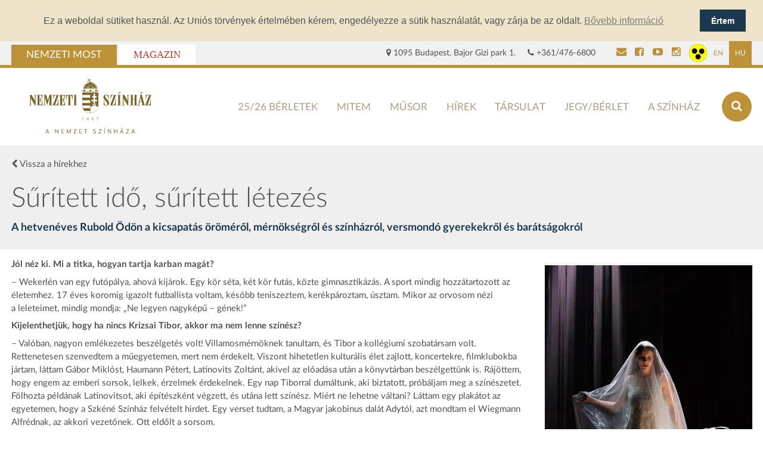

--- FILE ---
content_type: text/html; charset=UTF-8
request_url: https://nemzetiszinhaz.hu/index.php/hirek/2024/05/suritett-ido-suritett-letezes
body_size: 11153
content:
<!DOCTYPE html>
<!--[if lt IE 7]>      <html lang="hu" class="no-js lt-ie9 lt-ie8 lt-ie7"> <![endif]-->
<!--[if IE 7]>         <html lang="hu" class="no-js lt-ie9 lt-ie8"> <![endif]-->
<!--[if IE 8]>         <html lang="hu" class="no-js lt-ie9"> <![endif]-->
<!--[if gt IE 8]><!-->
<html lang="hu" class="no-js"> <!--<![endif]-->
<head>
         <!-- Google Tag Manager -->

        <script>(function(w,d,s,l,i){w[l]=w[l]||[];w[l].push({'gtm.start':

        new Date().getTime(),event:'gtm.js'});var f=d.getElementsByTagName(s)[0],

        j=d.createElement(s),dl=l!='dataLayer'?'&l='+l:'';j.async=true;j.src=

        'https://www.googletagmanager.com/gtm.js?id='+i+dl;f.parentNode.insertBefore(j,f);

        })(window,document,'script','dataLayer','GTM-M4CKGNJN');</script>
    <!-- Google Tag Manager end -->
    

    <meta name="viewport" content="width=device-width, initial-scale=1.0">
    <meta charset="utf-8">
    <title>Sűrített idő, sűrített létezés | Nemzeti Színház</title>
            <link rel="stylesheet" href="https://nemzetiszinhaz.hu/frontend/css/screen.css?v=2026011608" media="all">
    
        <meta name="keywords" content="sűrített idő, sűrített létezés">
    <meta name="description" content="Huszonöt éve tagja a Nemzetinek – ő az egyetlen a jelenlegi társulatban, aki a régi és az új Nemzeti Színházban is dolgozott. Sokat játsz...">
    <meta name="og:title" content="Sűrített idő, sűrített létezés | Nemzeti Színház">
    <meta name="og:description" content="Huszonöt éve tagja a Nemzetinek – ő az egyetlen a jelenlegi társulatban, aki a régi és az új Nemzeti Színházban is dolgozott. Sokat játsz...">
    <meta name="og:type" content="website">
    <meta name="og:site_name" content="Nemzeti Színház">
    <meta name="og:url" content="https://nemzetiszinhaz.hu/index.php">
    <meta name="og:image" content="https://nemzetiszinhaz.hu/uploads/images_2/Rubold70_eorifoto-2447.jpg">
    <meta name="DC.title" content="Sűrített idő, sűrített létezés | Nemzeti Színház">
    <meta name="DC.creator" content="Nemzeti Színház">
    <meta name="DC.creator.Address" content="info@nemzetiszinhaz.hu">
    <meta name="DC.contributor.personalName" content="Nemzeti Színház">
    <meta name="DC.contributor.personalName.Address" content="info@nemzetiszinhaz.hu">
    <meta name="DC.publisher.personalName" content="Nemzeti Színház">
    <meta name="DC.publisher.personalName.Address" content="info@nemzetiszinhaz.hu">
    <meta name="DC.subject" content="Huszonöt éve tagja a Nemzetinek – ő az egyetlen a jelenlegi társulatban, aki a régi és az új Nemzeti Színházban is dolgozott. Sokat játsz...">
    <meta name="DC.date.X-MetadataLastModified" content="2015-09-15">
    <link rel="apple-touch-icon" sizes="57x57" href="https://nemzetiszinhaz.hu/frontend/img/apple-touch-icon-57x57.png">
    <link rel="apple-touch-icon" sizes="60x60" href="https://nemzetiszinhaz.hu/frontend/img/apple-touch-icon-60x60.png">
    <link rel="apple-touch-icon" sizes="72x72" href="https://nemzetiszinhaz.hu/frontend/img/apple-touch-icon-72x72.png">
    <link rel="apple-touch-icon" sizes="76x76" href="https://nemzetiszinhaz.hu/frontend/img/apple-touch-icon-76x76.png">
    <link rel="apple-touch-icon" sizes="114x114" href="https://nemzetiszinhaz.hu/frontend/img/apple-touch-icon-114x114.png">
    <link rel="apple-touch-icon" sizes="120x120" href="https://nemzetiszinhaz.hu/frontend/img/apple-touch-icon-120x120.png">
    <link rel="apple-touch-icon" sizes="144x144" href="https://nemzetiszinhaz.hu/frontend/img/apple-touch-icon-144x144.png">
    <link rel="apple-touch-icon" sizes="152x152" href="https://nemzetiszinhaz.hu/frontend/img/apple-touch-icon-152x152.png">
    <link rel="apple-touch-icon" sizes="180x180" href="https://nemzetiszinhaz.hu/frontend/img/apple-touch-icon-180x180.png">
    <link rel="icon" type="image/png" href="https://nemzetiszinhaz.hu/frontend/img/favicon-16x16.png" sizes="16x16">
    <link rel="icon" type="image/png" href="https://nemzetiszinhaz.hu/frontend/img/favicon-32x32.png" sizes="32x32">
    <link rel="icon" type="image/png" href="https://nemzetiszinhaz.hu/frontend/img/favicon-96x96.png" sizes="96x96">
    <link rel="icon" type="image/png" href="https://nemzetiszinhaz.hu/frontend/img/android-chrome-192x192.png" sizes="192x192">
    <meta name="msapplication-square70x70logo" content="https://nemzetiszinhaz.hu/frontend/img/smalltile.png">
    <meta name="msapplication-square150x150logo" content="https://nemzetiszinhaz.hu/frontend/img/mediumtile.png">
    <meta name="msapplication-wide310x150logo" content="https://nemzetiszinhaz.hu/frontend/img/widetile.png">
    <meta name="msapplication-square310x310logo" content="https://nemzetiszinhaz.hu/frontend/img/largetile.png">
    <script src="https://ajax.googleapis.com/ajax/libs/jquery/3.3.1/jquery.min.js"></script>
    <script type="text/javascript" src="//s7.addthis.com/js/300/addthis_widget.js#pubid=ra-55f7d173dc6e80d4"
            async="async"></script>
<!--[if lt IE 9]>
        <script src="https://nemzetiszinhaz.hu/frontend/js/ie.min.js"></script>
    <![endif]-->
            <script type="text/javascript">
        // Facebook Pixel
        !function(f,b,e,v,n,t,s){if(f.fbq)return;n=f.fbq=function(){n.callMethod?
        n.callMethod.apply(n,arguments):n.queue.push(arguments)};if(!f._fbq)f._fbq=n;
        n.push=n;n.loaded=!0;n.version='2.0';n.queue=[];t=b.createElement(e);t.async=!0;
        t.src=v;s=b.getElementsByTagName(e)[0];s.parentNode.insertBefore(t,s)}(window,
        document,'script','https://connect.facebook.net/en_US/fbevents.js');
        fbq('init', '1575212486134192');
        fbq('track', 'PageView');
        fbq('track', 'ViewContent');
        </script>
        <noscript>
            <img height="1" width="1" style="display:none"
                 src="https://www.facebook.com/tr?id=1575212486134192&ev=PageView&noscript=1"/>
        </noscript>
        
</head>

<body class="">
<!-- Google Tag Manager (noscript) -->

<noscript><iframe src=" https://www.googletagmanager.com/ns.html?id=GTM-M4CKGNJN"

height="0" width="0" style="display:none;visibility:hidden"></iframe></noscript>

<!-- Google Tag Manager (noscript) -->
<!-- Load Facebook SDK for JavaScript -->
<div id="fb-root"></div>
<script>(function(d, s, id) {
var js, fjs = d.getElementsByTagName(s)[0];
if (d.getElementById(id)) return;
js = d.createElement(s); js.id = id;
js.src = "https://connect.facebook.net/hu_HU/sdk.js#xfbml=1&version=v3.0";
fjs.parentNode.insertBefore(js, fjs);
}(document, 'script', 'facebook-jssdk'));</script>

<div
  class="cookie"
  x-data="cookieConsent()"
  x-cloak
  x-show="open"
  x-transition:enter-start="from"
  x-transition:enter-end="to"
  x-transition:leave-start="to"
  x-transition:leave-end="from"
>
  <div class="cookie__text">
    Ez a weboldal sütiket használ. Az Uniós törvények értelmében kérem, engedélyezze a sütik használatát, vagy zárja be az oldalt. <a href="https://nemzetiszinhaz.hu/cookiek" target="_blank">Bővebb információ</a>
  </div>
  <div class="cookie__button">
    <button
      type="button"
      aria-label="Sütik elfogadása"
      x-on:click="acceptCookie()"
    >
      Értem
    </button>
  </div>
</div>


<script>
  function cookieConsent() {
    return {
      open: false,
      cookie: false,

  
      init() {
        this.cookie = Cookies.get('cookie-consent');
  
        this.$nextTick( () => {
          if(!this.cookie) this.open = true;
        })
      },
      acceptCookie() {
        this.open = false;
        this.setCookie('cookie-consent', 'true', 365);
      },
      setCookie(name, value, lifetime) {
        Cookies.set(name, value, { expires: lifetime })
      },
    }
  }
</script><div class="top-tabs">
    <div class="wrapper">
                    <a class="top-tab most active" href="https://nemzetiszinhaz.hu/index.php">Nemzeti Most</a>
            <a class="top-tab magazin" href="https://nemzetiszinhaz.hu/index.php/magazin">Magazin</a>
            <a
                class="top-tab to-content"
                aria-label="Ugrás a tartalomhoz"
                href="#main"
            >
                Ugrás a tartalomhoz
            </a>
        
        <div class="data">
            <span><i class="fa fa-map-marker"></i> 1095 Budapest, Bajor Gizi park 1.</span>
            <span><i class="fa fa-phone"></i> +361/476-6800</span>
                        <div class="social">
                <a
                    class="social-link" href="https://nemzetiszinhaz.hu/index.php/kapcsolat"
                    title="E-mail"
                    aria-label="Kapcsolat"
                >
                    <i class="fa fa-envelope"></i>
                </a>
                                    <a
                        class="social-link"
                        href="https://www.facebook.com/nemzetiszinhaz"
                        title="Facebook"
                        aria-label="Nemzeti Színház Facebook"
                        target="_blank"
                    >
                        <i class="fa fa-facebook-square"></i>
                    </a>
                                <a
                    class="social-link"
                    href="https://www.youtube.com/channel/UC1InCL7KQ9aWGsOn8HvAcxA"
                    title="YouTube"
                    aria-label="Nemzeti Színház YouTube"
                    target="_blank"
                >
                    <i class="fa fa-youtube-play"></i>
                </a>
                
                <a
                    class="social-link"
                    href="https://www.instagram.com/nemzetiszinhaz"
                    title="Instagram"
                    aria-label="Nemzeti Színház Instagram"
                    target="_blank"
                >
                    <i class="fa fa-instagram"></i>
                </a>
                <a
                    class="accessability"
                    href="https://nemzetiszinhaz.hu/index.php/sightless"
                    style="height: 30px; margin-top: 5px;"
                >
                    <img src="https://nemzetiszinhaz.hu/frontend/img/accessible.png" alt="akadálymentes nézet" style="max-height: 100%;">
                </a>
                <a
                    class="lang "
                    href="https://nemzetiszinhaz.hu/index.php/en"
                    title="English"
                    target="_self"
                    aria-label="Angol oldal"
                >
                    EN
                </a>
                <a
                    class="lang  lang-active "
                    href="https://nemzetiszinhaz.hu/index.php"
                    title="Magyar"
                    target="_self"
                    aria-label="Magyar oldal"
                >
                    HU
                </a>
            </div>
        </div>
    </div>
</div>
<header id="header">
    <div class="wrapper">
        <a class="logo" href="https://nemzetiszinhaz.hu/index.php">
                            <img
                    src="https://nemzetiszinhaz.hu/frontend/img/NSZ_logo_HU_2020_new.svg"
                    alt="Nemzeti Színház"
                >
                    </a>

        <div class="header__end">
            <nav id="menu">
                <span class="mobile-toggler"><i class="fa fa-bars"></i> <b>Menü</b></span>
                <ul class="main">
                                            <li class="main-link"><a href="https://nemzetiszinhaz.hu/index.php/berletek">25/26 Bérletek</a></li>
                                            <li class="main-link"><a href="https://mitem.hu/aktualis">MITEM</a></li>
                                            <li class="main-link"><a href="https://nemzetiszinhaz.hu/musor">Műsor</a></li>
                                            <li class="main-link"><a href="https://nemzetiszinhaz.hu/hirek">Hírek</a></li>
                                            <li class="main-link"><a href="https://nemzetiszinhaz.hu/muveszek">Társulat</a></li>
                                            <li class="main-link"><a href="https://nemzetiszinhaz.hu/index.php/jegyinformacio">Jegy/bérlet</a></li>
                                            <li class="main-link"><a href="https://nemzetiszinhaz.hu/index.php/hol-talal-minket">A színház</a></li>
                                    </ul>
            </nav>
    
            <a class="search-link" href="https://nemzetiszinhaz.hu/index.php/kereses" aria-label="Keresés az oldalon"><i class="fa fa-search"></i></a>
        </div>
    </div>
</header>

<ul id="mobile-menu">
            <li class="main-link"><a href="https://nemzetiszinhaz.hu/index.php/berletek">25/26 Bérletek</a></li>
            <li class="main-link"><a href="https://mitem.hu/aktualis">MITEM</a></li>
            <li class="main-link"><a href="https://nemzetiszinhaz.hu/musor">Műsor</a></li>
            <li class="main-link"><a href="https://nemzetiszinhaz.hu/hirek">Hírek</a></li>
            <li class="main-link"><a href="https://nemzetiszinhaz.hu/muveszek">Társulat</a></li>
            <li class="main-link"><a href="https://nemzetiszinhaz.hu/index.php/jegyinformacio">Jegy/bérlet</a></li>
            <li class="main-link"><a href="https://nemzetiszinhaz.hu/index.php/hol-talal-minket">A színház</a></li>
    </ul>

<main id="main">
        
    <div id="page-single">
        <div class="gray-wrapper header-container">
            <div class="wrapper">
                                    <a class="back-link" href="https://nemzetiszinhaz.hu/index.php/hirek"><i class="fa fa-chevron-left"></i> Vissza a hírekhez</a>
                                                <h1 class="title">Sűrített idő, sűrített létezés</h1>
                                    <h2 class="subtitle">A hetvenéves Rubold Ödön a kicsapatás öröméről, mérnökségről és színházról, versmondó gyerekekről és barátságokról</h2>
                                
                
            </div>
        </div>

        <div class="wrapper">
            <div class="page-wrapper">
                
                <div class="page-body">
                    <p><strong>Jól néz ki. Mi a&nbsp;titka, hogyan tartja karban magát?</strong></p>

<p>– Wekerlén van egy futópálya, ahová kijárok. Egy kör séta, két kör futás, közte gimnasztikázás. A&nbsp;sport mindig hozzátartozott az életemhez. 17 éves koromig igazolt futballista voltam, később teniszeztem, kerékpároztam, úsztam. Mikor az orvosom nézi a&nbsp;leleteimet, mindig mondja: „Ne legyen nagyképű – gének!”&nbsp;</p>

<p><strong>Kijelenthetjük, hogy ha nincs Krizsai Tibor, akkor ma nem lenne színész?</strong></p>

<p>– Valóban, nagyon emlékezetes beszélgetés volt! Villamosmérnöknek tanultam, és Tibor a&nbsp;kollégiumi szobatársam volt. Rettenetesen szenvedtem a&nbsp;műegyetemen, mert nem érdekelt. Viszont hihetetlen kulturális élet zajlott, koncertekre, filmklubokba jártam, láttam Gábor Miklóst, Haumann Pétert, Latinovits Zoltánt, akivel az előadása után a&nbsp;könyvtárban beszélgettünk is. Rájöttem, hogy engem az emberi sorsok, lelkek, érzelmek érdekelnek. Egy nap Tiborral dumáltunk, aki biztatott, próbáljam meg a&nbsp;színészetet. Fölhozta példának Latinovitsot, aki építészként végzett, és utána lett színész. Miért ne lehetne váltani? Láttam egy plakátot az egyetemen, hogy a&nbsp;Szkéné Színház felvételt hirdet. Egy verset tudtam, a&nbsp;Magyar jakobinus dalát Adytól, azt mondtam el Wiegmann Alfrédnak, az akkori vezetőnek. Ott eldőlt a&nbsp;sorsom.</p>

<p><strong>Befejezte az egyetemet?</strong></p>

<p>– Tizenhét ismétlő vizsgám volt. A&nbsp;rektori utóvizsga háromtagú bizottságának könyörögtem, hogy csapjanak ki, mert színész szeretnék lenni. Azt mondták: „Fiatalember, minden szigorlata megvan, már semmi nem menti meg attól, hogy mérnök legyen.” Végül beírták az egyest, én pedig évekkel később meghívtam őket a&nbsp;negyedéves diplomamunkámra, A&nbsp;Karamazov testvérekre. Elismerték, hogy jól döntöttek.</p>

<p>&nbsp;</p>

<p><img alt="" height="675" src="/uploads/images_2/net_13almafa_ujak_eorifoto-6257.jpg" width="900" /></p>

<p><strong>Több mint tíz darabban játszik a&nbsp;Nemzetiben. Emellett mire marad még ideje?&nbsp;</strong></p>

<p>– Együtt dolgozom a&nbsp;Duna Művészegyüttessel és színpadi beszédet tanítok két osztálynak a&nbsp;Baross Imre Artistaképzőben. Ahhoz, hogy a&nbsp;fiatalok intenzíven tudjanak létezni a&nbsp;színpadon, át kell alakítaniuk a&nbsp;testüket, főleg a&nbsp;légzésüket. A&nbsp;hétköznapi ember léte kevés a&nbsp;színpadon, főleg nagy színpadon, mert ugye ott sűrítmény van: sűrített a&nbsp;tér, az idő és sűrített az ottani létezésünk is. Helyesen, érthetően, a&nbsp;személyiségnek megfelelően kell beszélni, aminek az alapja, hogy jó helyre vegyük a&nbsp;levegőt. Ha valakinek „vivő” hangja van, az komoly magabiztosságot ad a&nbsp;színpadon. A&nbsp;kisunokám hét és fél hónapos, örömmel nézem, hogy ő még tud helyesen lélegezni, természetes módon jár föl-le a&nbsp;pocakja.</p>

<p><strong>Nagy rajongója a&nbsp;verseknek. Ez már a&nbsp;főiskolán is így volt?</strong></p>

<p>– Már középiskolás koromban Ady-rajongó voltam, de nem szerettem verset mondani, mert rettenetesen izgultam. Aztán József Attila, majd Baka István lett a&nbsp;kedvencem, most éppen Babits, de kezdek „átállni” Kányádi Sándorra. A&nbsp;Nemzeti Színház kereteiben működött Nemzeti Stúdióban évekig tanítottam színészmesterséget. Szerintem sok dolog tanulható a&nbsp;szakmánkból, és abba az illúzióba ringatom magam, hogy át is tudom adni. Élvezem látni, ahogy nyiladoznak a&nbsp;gyerekek. Most végez egy öttagú csapat az artistaképzőben, nem lehet összehasonlítani, hogyan kezdtek nálam verset mondani, és milyen szinten állnak most. Néha eltátom a&nbsp;számat a&nbsp;csodálkozástól.</p>

<p><strong>Mikor kezdett el a&nbsp;határon túl is gyerekekkel foglalkozni?</strong></p>

<p>– A&nbsp;Székelyföldi Varga Sándor Verstábor – Kubik Annával és Ráckevei Annával – egyfajta „utókezelés”, ugyanis nem szeretnénk elengedni a&nbsp;Kárpát-medencében tartott versmondóversenyek résztvevőinek a&nbsp;kezét. Varga Sándor találta ki, hogy hívjuk el őket verstáborba. Sajnos ez a&nbsp;nagyszerű ember már nem él, az özvegye viszi tovább ezt a&nbsp;nemes ügyet. Tavaly tartották a&nbsp;11. találkozót Csíkcsomortánban, én kilenc éve tartok velük minden nyáron. A&nbsp;két Anna minden nap egy versmondással kapcsolatos témát beszél át a&nbsp;résztvevőkkel: melyek a&nbsp;beszélt nyelv írott és íratlan szabályai, vagy hogyan válasszanak verset. Én azokkal a&nbsp;gyerekekkel foglalkozom, akik másodszor-harmadszor vannak ott. Mindenféle gyakorlatokat csinálunk, amelyek egy része kicsit már átvezetés a&nbsp;színészet felé. Logopédus is foglalkozik velük, néptáncot tanulnak, a&nbsp;Misztrál együttes dalokat tanít, jókat kirándulunk. Nagy élmény mindannyiunknak. Elementáris érzések szabadulnak föl a&nbsp;gyerekekből egy-egy ilyen táborozás alkalmával.</p>

<p><img alt="" height="600" src="/uploads/images_2/net_Gyula_Az_ajto_eorifoto-5494.jpg" width="900" /></p>

<p>&nbsp;</p>

<p><strong>Kubik Annával már régebbi a&nbsp;kapcsolata. Mióta ismerik egymást?</strong></p>

<p>– Fölöttem járt egy osztályba Bubik Istvánnal, én pedig nagy barátságban voltam Funtek Frigyessel. Később mindannyian egy színházban játszottunk, négyen egy gombóccá váltunk. Fricivel együtt is laktunk. Miközben a&nbsp;Nemzetiben próbálták az Advent a&nbsp;Hargitán című darabot, Fricitől folyamatosan hallottam, hogyan dolgoznak, mik a&nbsp;problémák. Előző nyáron, 1985-ben elhívtak Erdélybe, ahol Sütő András kertjében ismerkedtem meg a&nbsp;darabbal. Azért nem benn a&nbsp;lakásban, mert a&nbsp;vécé is be volt poloskázva. Sütő iszonyú prés alatt állt. Végig követtem a&nbsp;darab és a&nbsp;bemutató körüli botrányt, meghurcoltatást is. Sütő András két évig nem jöhetett át, de mikor megérkezett, az ünnep volt. Három évig együtt öltöztem Sinkovits Imrével, és tanúja voltam, hogy Imre bácsi minden nap megírt egy nyílt levelezőlapot Sütőnek, minden nap elment a&nbsp;postára és feladta. Mondom, Imre bácsi, nem lesz ebből Sütőnek baja? A&nbsp;Securitate biztosan figyeli. Legalább megtanulnak olvasni és művelődnek! – válaszolta. Száz ilyen levelet írt. A&nbsp;békéscsabai Advent a&nbsp;Hargitán rendezésemet Sütő András már nem látta, de azt még igen, amikor átvettem a&nbsp;szerepet Bubiktól, aki akkor elment Angliába. István pedig előzőleg Fricitől, mert ő meg Franciaországba költözött.</p>

<p><strong>Máig műsoron van a&nbsp;Nemzetiben a&nbsp;2022-ben bemutatott Hazatérés című rendezése – nem ez volt az első…</strong></p>

<p>– Profi körülmények között a&nbsp;békéscsabai Advent a&nbsp;Hargitán volt az első, a&nbsp;Hazatérés a&nbsp;második rendezésem. Előtte diákoknak állítottam színpadra több vizsgaelőadást, közülük az egyik legemlékezetesebb a&nbsp;FAME című darab.</p>

<p><strong>Számított, hogy az édesapja is amatőr színházi rendező volt?</strong></p>

<p>– Nem, mert ő egy vagy két darabot rendezett amatőröknek. Tolna nevű kisvárosunkban legalább öt civil kör működött. Tolna Paks és Szekszárd között félúton található, ott nőttem föl, a&nbsp;dédszülőkig visszamenőleg minden rokonom ott született. A&nbsp;világ közepe. Jó dramaturgiai érzékkel április elsején jöttem a&nbsp;világra. Színész mikor szülessen? Bolondok napján. És még ehhez jött, hogy Ödönnek kereszteltek, ami miatt már az óvodában is sokat cukkoltak. Apukám is Ödön, az ő keresztapja is, aki zirci kereskedő ember volt, abban a&nbsp;korban, amikor óriási tisztelet övezte Széchenyi Ödönt. Még volt becsülete az olyan embernek, aki sokat tett a&nbsp;közért. Széchenyi István Ödön nevű fia – többek között – a&nbsp;magyar és a&nbsp;török tűzoltóság megteremtője volt.&nbsp;</p>

<p><img alt="" height="555" src="/uploads/images_2/net_Romeo_jelmezes_eorifoto-2037.jpg" width="370" /></p>

<p>&nbsp;</p>

<p><strong>Ha már Tolna: a&nbsp;tolnai halászlevet gyufatésztával eszi?</strong></p>

<p>– Csakis! Ha lehet házi gyúrt tésztával. Úgy készítem, ahogy apámtól és az óvodáskori barátomtól tanultam. A&nbsp;Nemzeti Színházban is főztünk már több alkalommal közösen – tíz bográcsban.</p>

<p><strong>A mártírhalált halt Esterházy János grófról szóló Hazatérés című darabot Ön szerette volna színpadra vinni vagy fölkérték a&nbsp;rendezésre?</strong></p>

<p>– Érdekes történet. Egy vasárnap a&nbsp;Gesztenyés kertben sétáltam, ahol megláttam egy szobrot. Esterházy Jánost ábrázolta, akiről csak annyit tudtam, hogy magyar arisztokrata volt, Szlovákiában élt, és zsidó embereket mentett. Két nappal később szerződtetési tárgyalás miatt beszélgettem Vidnyánszky Attilával. Szó szót követett, egyszer csak azt kérdezte, nem akarok-e egy darabot rendezni Esterházy Jánosról. Majdnem leestem a&nbsp;székről. Lukácsy Györgyöt kérték fel a&nbsp;darab megírására, akivel tavasszal elmentünk Esterházy sírjához Alsóbodokra, ahol szeptemberben bemutattuk a&nbsp;darabot. Varázslatos hely. És! Útközben keresztülmentünk kis falvakon, az egyikben az ükapám született, és onnan költözött Tolnára. Kiderült, hogy Gyurinak is csaknem az összes rokona felvidéki. Ahogy a&nbsp;szereplők többségének is.</p>

<p><strong>Mit szeretett volna megmutatni Esterházyból?&nbsp;&nbsp;</strong></p>

<p>– Hogy micsoda lélek lakozott benne! 19 éves koráig élte az arisztokraták kulturált, ugyanakkor léha életét. Trianon sokk­ját nem tudták földolgozni a&nbsp;barátaival, ittak, duhajkodtak, majd Esterházy úgy döntött, inkább tenni kell valamit. Politikai pályára lépett, nemcsak a&nbsp;magyarok, a&nbsp;szlovák emberek jogaiért is kiállt. Sokaknak segített Magyarországra szökni, üldözte a&nbsp;Gestapo, internálták, megjárta a&nbsp;Gulágot. Az élete önként vállalt krisztusi életút különböző stációkkal. Miközben Szlovákiában a&nbsp;mai napig háborús bűnösként tartják számon, folyik a&nbsp;boldoggá avatása. A&nbsp;Felvidéken imádkoznak hozzá, kéréseket fogalmaznak meg felé. Nem keresek rendezési lehetőségeket, mert színész vagyok, de ha számomra fontos ügy, mint ez is – szívügy – jön szembe, akkor beleállok.</p>

<p><strong>Azon kívül, hogy színész, a&nbsp;Nemzeti Színházban évekig az ifjúsági programok felelőse volt. Mi volt a&nbsp;feladata?</strong></p>

<p>– A&nbsp;kicsiktől a&nbsp;gimnáziumi osztályokig programokat találtam ki, szerveztem, rendeztem. Például minden második hónap vasárnap délelőttjén kölyöknapot tartottunk különféle kézműves foglalkozásokkal. Később koncerttel, báb- és gyerek­előadással vártuk a&nbsp;gyerekeket. Egy idő után akkora volt az érdeklődés, hogy előre kellett regisztrálni. Elkezdtük a&nbsp;Nemzetiben is az Ádámok és Évák Ünnepét, aminek a&nbsp;lényege, hogy Az ember tragédiája című mű 15 színét 15 különböző iskola diákjai tanulják meg és mutatják be. Mindig óriási siker.</p>

<p><strong>Negyvenkét éve van a&nbsp;pályán. Úgy érzi, már mindent megmutatott magából?</strong></p>

<p>– Áh, nem! Minden fontos dologban kipróbáltam magam, főszerepeket játszottam, szerepeltem mozi- és tévéfilmekben, szinkronizáltam. Fiatal koromban előfordult, hogy egy nap három előadást játszottam. Azt máig értékelem, ha jó szerepet kapok.</p>

<p><strong>Néhány éve már élvezhetné a&nbsp;szabad éveit.</strong></p>

<p>– Eszemben sincs! Ez éltet. Jó, néha megfordul a&nbsp;fejemben, hogy milyen lenne csak úgy lenni… De hát imádok mindent, ami a&nbsp;színpad körül zajlik, elsősorban játszani, tanítani, rendezni. Sok jóban volt részem.</p>

<p>&nbsp;</p>

<p>Ozsda Erika</p>

<p>| fotó: Eöri Szabó Zsolt</p>

                                            <p class="news-date"><i>(2024. május 21.)</i></p>
                                    </div>
                
                                                                
                                    <div class="page-bottom-navigation btn-control">
                                                    <a href="https://nemzetiszinhaz.hu/index.php/hirek/2024/05/ikarusz-verzio" class="btn btn-primary pull-left"><i class="fa fa-arrow-left"></i> Előző hír</a>
                                                                    </div>
                    <div class="page-body pull-left">
                        <br />
                        <div class="fb-share-button" data-href="https://nemzetiszinhaz.hu/index.php/hirek/2024/05/suritett-ido-suritett-letezes" data-layout="button" data-size="large"><a target="_blank" href="https://www.facebook.com/sharer/sharer.php?u=https://nemzetiszinhaz.hu/index.php/hirek/2024/05/suritett-ido-suritett-letezes" class="fb-xfbml-parse-ignore">Facebook megosztás</a></div>
                    </div>
                            </div>

            <aside class="page-sidebar">
                <div class="banner-item">
        <a
            href="https://nemzetiszinhaz.hu/eloadas/salome"
            aria-label="oldal_Salome"
        >
            <img src="https://nemzetiszinhaz.hu/uploads/images_2/2024_2025/Salome_eloadas/net_Salome_eoriszabo-1899.jpg" alt="oldal_Salome">
        </a>
        </div>

            <section>
            <div class="sidebar-title">Legfrissebb</div>
            <div class="sidebar-offers">
                                    <a href="https://nemzetiszinhaz.hu/index.php/hirek/2026/01/hazafias-allegorikus" class="offer-item">
                        <h2>Hazafias, allegorikus</h2>
                    </a>
                                    <a href="https://nemzetiszinhaz.hu/index.php/hirek/2026/01/negyen-a-szaznegybol" class="offer-item">
                        <h2>Négyen a száznégyből</h2>
                    </a>
                                    <a href="https://nemzetiszinhaz.hu/index.php/hirek/2026/01/alapotlettol-a-kivitelezesig" class="offer-item">
                        <h2>Alapötlettől a kivitelezésig</h2>
                    </a>
                            </div>
        </section>
    
    <section>
        <div class="sidebar-title">Galéria ajánló</div>
        <div class="sidebar-gallery">
            <div class="sidebar-gallery">
    <div class="row">
                  <div class="sidebar-gallery-container">
            <article class="gallery-hover-item">
                <a
                    class="gallery-toggler-item"
                    href="#/"
                    data-lg-open="2582"
                                            data-sub-html="
                        <div class='lg-connected-play'>Kapcsolódó előadás: <a href='https://nemzetiszinhaz.hu/index.php/eloadas/tulelo-trallalla'>
                            TÚLÉLŐ TRALLALLA (Hobológiai szeminárium)
                        </a></div>"
                                        aria-label="
                                                    Túlélő Trallalla - HOBO
                                            "
                >
                                            <img src="https://nemzetiszinhaz.hu/index.php/image?src=uploads/images_2/2025_2026/HOBOTrallalla/net_HOBO_Trallalla_eoriszabo-4881.jpg&amp;w=600&amp;h=400&amp;zc=0&amp;a=t" alt="Túlélő Trallalla - HOBO" class="gallery-image">
                                    </a>
                <div class="gallery-data">
                                            <h2><a tabindex="-1">Túlélő Trallalla - HOBO</a></h2>
                                    </div>
            </article>

            </div>
                  <div class="sidebar-gallery-container">
            <article class="gallery-hover-item">
                <a
                    class="gallery-toggler-item"
                    href="#/"
                    data-lg-open="2581"
                                        aria-label="
                                                    Revizor Ревізор
                                            "
                >
                                            <img src="https://nemzetiszinhaz.hu/index.php/image?src=uploads/images_2/2025_2026/Revizor/net_Revizor_eorifoto-4756.jpg&amp;w=600&amp;h=400&amp;zc=0&amp;a=t" alt="Revizor Ревізор" class="gallery-image">
                                    </a>
                <div class="gallery-data">
                                            <h2><a tabindex="-1">Revizor Ревізор</a></h2>
                                    </div>
            </article>

            </div>
            </div>
</div>
        </div>
    </section>

    <section>
        <div class="sidebar-title">Videó ajánló</div>
        <div class="sidebar-gallery">
            <article class="gallery-hover-item video-hover-item">
                <a
                    href="https://www.youtube.com/watch?v=TmU_jnwHmyU&amp;list=RDTmU_jnwHmyU&amp;start_radio=1"
                    class="opener vo"
                    target="_blank"
                                        data-sub-html="
                        <div class='lg-connected-play'>Kapcsolódó előadás: <a href='https://nemzetiszinhaz.hu/index.php/eloadas/korhinta'>
                            KÖRHINTA
                        </a></div>"
                                        aria-label="Körhinta ajánló"
                ></a>
                                    <img src="https://nemzetiszinhaz.hu/index.php/image?src=uploads/images_2/2025_2026/hirek_kepei/net_Korhinta2024_eorifoto-8976.jpg&amp;w=600&amp;h=400&amp;zc=1&amp;a=t" alt="
                                            Körhinta ajánló
                                                " class="gallery-image">
                                                    <div class="gallery-data">
                        <h2><a tabindex="-1">Körhinta ajánló</a></h2>
                    </div>
                            </article>
        </div>
    </section>
            </aside>
        </div>
    </div>

</main>

<footer id="footer">
    <div class="footer-menu">
        <div class="wrapper">
                            <a href="https://nemzetiszinhaz.hu/index.php/hirek">Hírek</a>
                            <a href="https://nemzetiszinhaz.hu/index.php/musor">Műsor</a>
                            <a href="https://nemzetiszinhaz.hu/index.php/muveszek">Művészek</a>
                            <a href="https://nemzetiszinhaz.hu/index.php/jegyinformacio">Jegyinformáció</a>
                            <a href="https://nemzetiszinhaz.hu/index.php/latogatas-epulet">A színház</a>
                            <a href="https://nemzetiszinhaz.hu/index.php/akadalymentesitesi-nyilatkozat">Akadálymentesítési nyilatkozat</a>
                    </div>
    </div>
    <div class="footer-info">
        <div class="wrapper">
                            <div class="submenu pull-left">
                    <ul>
                                                    <li><a href="https://nemzetiszinhaz.hu/hirlevel">Hírlevél ✉️</a></li>
                                                    <li><a href="https://nemzetiszinhaz.hu/index.php/adatkezeles">Adatkezelési tájékoztató</a></li>
                                                    <li><a href="https://nemzetiszinhaz.hu/index.php/musor/nyomtatas/now">Nyomtatható műsor</a></li>
                                                    <li><a href="https://nemzetiszinhaz.hu/index.php/dokumentumok">Dokumentumok</a></li>
                                                    <li><a href="https://nemzetiszinhaz.hu/index.php/allas">Álláshirdetés</a></li>
                                                    <li><a href="https://nemzetiszinhaz.hu/index.php/palyazatok">Pályázatok</a></li>
                                                    <li><a href="https://nemzetiszinhaz.hu/index.php/kapcsolat">Kapcsolat</a></li>
                                                    <li><a href="https://nemzetiszinhaz.hu/index.php/impresszum">Impresszum</a></li>
                                                    <li><a href="https://nemzetiszinhaz.hu/index.php/probatabla">Próbatábla</a></li>
                                            </ul>
                    
                </div>
                        <div class="contact-cols  pull-right ">
                <div class="title">Elérhetőségek</div>
                                    <div class="contact-col pull-left">
<p><strong>SZERVEZÉSI OSZTÁLY</strong><br />
<a href="mailto:szervezes@nemzetiszinhaz.hu" target="_blank">szervezes@nemzetiszinhaz.hu</a></p>

<p>&nbsp;</p>

<p><strong>JEGYPÉNZTÁR</strong><br />
1095 Budapest, Bajor Gizi park 1.<br />
Telefon: 1/476-6868<br />
E-mail:&nbsp;<a href="mailto:jegypenztar@nemzetiszinhaz.hu" target="_blank">jegypenztar@nemzetiszinhaz.hu</a><br />
<br />
Nyitvatartás:<br />
Hétfőtől vasárnapig (ünnepnapok kivételével) 10:00-18:00 óráig, előadásnapokon hosszabbított nyitvatartással, az előadás kezdéséig tart nyitva a jegypénztár.</p>
</div>
                            </div>
        </div>
    </div>
    <div class="footer-legal">
        <div class="wrapper">
            <p>
                                    <img src="https://nemzetiszinhaz.hu/frontend/img/logo-bw.svg" alt="Nemzeti Szinház">
                            </p>
            <p>© 2026 Nemzeti Színház. Minden jog fenntartva.<br />Támogató: Kulturális és Innovációs Minisztérium</p>
        </div>
    </div>
</footer>



<script defer src="https://cdn.jsdelivr.net/npm/js-cookie@3.0.1/dist/js.cookie.min.js"></script>
<script src="https://www.youtube.com/iframe_api"></script>

<script src="https://unpkg.com/@popperjs/core@2"></script>
<script src="https://unpkg.com/tippy.js@6"></script>
<script defer src="https://nemzetiszinhaz.hu/frontend/js/cdn.min.js"></script>
<script src="https://nemzetiszinhaz.hu/frontend/js/vendor.js"></script>
    <script src="https://nemzetiszinhaz.hu/frontend/js/accessability.js"></script>
<script src="https://nemzetiszinhaz.hu/frontend/js/project.js"></script>

</body>
</html>
